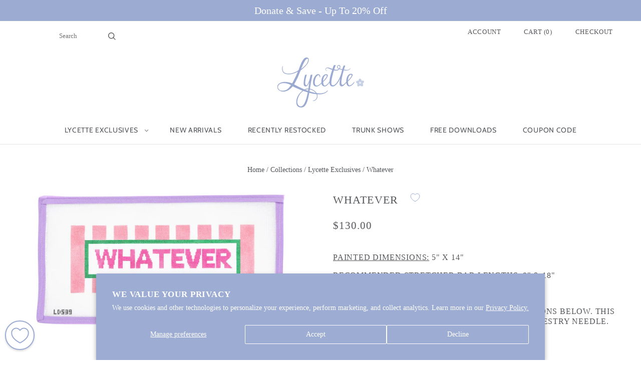

--- FILE ---
content_type: text/html; charset=utf-8
request_url: https://www.lycettedesigns.com/variants/39853672890501/?section_id=surface-pick-up
body_size: -32
content:
<div id="shopify-section-surface-pick-up" class="shopify-section">
<template data-html="surface-pick-up-embed">
  
  
  
  

</template>

<template data-html="surface-pick-up-items">
  
  
</template>




</div>

--- FILE ---
content_type: text/javascript
request_url: https://cdn.shopify.com/extensions/019ae3c3-6d23-7eba-ac79-97c5a183ea2e/givonate-323/assets/givonate-app-embed.js
body_size: 15978
content:
var qn=Object.defineProperty,zn=Object.defineProperties;var Yn=Object.getOwnPropertyDescriptors;var Ot=Object.getOwnPropertySymbols;var Kn=Object.prototype.hasOwnProperty,Xn=Object.prototype.propertyIsEnumerable;var qe=(E,d,F)=>d in E?qn(E,d,{enumerable:!0,configurable:!0,writable:!0,value:F}):E[d]=F,ie=(E,d)=>{for(var F in d||(d={}))Kn.call(d,F)&&qe(E,F,d[F]);if(Ot)for(var F of Ot(d))Xn.call(d,F)&&qe(E,F,d[F]);return E},We=(E,d)=>zn(E,Yn(d));var ze=(E,d,F)=>qe(E,typeof d!="symbol"?d+"":d,F);var V=(E,d,F)=>new Promise((q,_e)=>{var Ce=H=>{try{te(F.next(H))}catch(ne){_e(ne)}},ue=H=>{try{te(F.throw(H))}catch(ne){_e(ne)}},te=H=>H.done?q(H.value):Promise.resolve(H.value).then(Ce,ue);te((F=F.apply(E,d)).next())});(function(){"use strict";var E,d,F,q,_e,Ce,ue,te,H,ne,Ye,de={},Ke=[],jt=/acit|ex(?:s|g|n|p|$)|rph|grid|ows|mnc|ntw|ine[ch]|zoo|^ord|itera/i,xe=Array.isArray;function z(e,t){for(var n in t)e[n]=t[n];return e}function Xe(e){e&&e.parentNode&&e.parentNode.removeChild(e)}function Y(e,t,n){var o,r,i,s={};for(i in t)i=="key"?o=t[i]:i=="ref"?r=t[i]:s[i]=t[i];if(arguments.length>2&&(s.children=arguments.length>3?E.call(arguments,2):n),typeof e=="function"&&e.defaultProps!=null)for(i in e.defaultProps)s[i]===void 0&&(s[i]=e.defaultProps[i]);return pe(e,s,o,r,null)}function pe(e,t,n,o,r){var i={type:e,props:t,key:n,ref:o,__k:null,__:null,__b:0,__e:null,__d:void 0,__c:null,constructor:void 0,__v:r==null?++F:r,__i:-1,__u:0};return r==null&&d.vnode!=null&&d.vnode(i),i}function Vt(){return{current:null}}function K(e){return e.children}function U(e,t){this.props=e,this.context=t}function ae(e,t){if(t==null)return e.__?ae(e.__,e.__i+1):null;for(var n;t<e.__k.length;t++)if((n=e.__k[t])!=null&&n.__e!=null)return n.__e;return typeof e.type=="function"?ae(e):null}function Ze(e){var t,n;if((e=e.__)!=null&&e.__c!=null){for(e.__e=e.__c.base=null,t=0;t<e.__k.length;t++)if((n=e.__k[t])!=null&&n.__e!=null){e.__e=e.__c.base=n.__e;break}return Ze(e)}}function Ae(e){(!e.__d&&(e.__d=!0)&&q.push(e)&&!ke.__r++||_e!==d.debounceRendering)&&((_e=d.debounceRendering)||Ce)(ke)}function ke(){var e,t,n,o,r,i,s,l;for(q.sort(ue);e=q.shift();)e.__d&&(t=q.length,o=void 0,i=(r=(n=e).__v).__e,s=[],l=[],n.__P&&((o=z({},r)).__v=r.__v+1,d.vnode&&d.vnode(o),Me(n.__P,o,r,n.__n,n.__P.namespaceURI,32&r.__u?[i]:null,s,i==null?ae(r):i,!!(32&r.__u),l),o.__v=r.__v,o.__.__k[o.__i]=o,nt(s,o,l),o.__e!=i&&Ze(o)),q.length>t&&q.sort(ue));ke.__r=0}function Je(e,t,n,o,r,i,s,l,u,_,f){var a,h,p,w,A,N=o&&o.__k||Ke,v=t.length;for(n.__d=u,qt(n,t,N),u=n.__d,a=0;a<v;a++)(p=n.__k[a])!=null&&(h=p.__i===-1?de:N[p.__i]||de,p.__i=a,Me(e,p,h,r,i,s,l,u,_,f),w=p.__e,p.ref&&h.ref!=p.ref&&(h.ref&&Te(h.ref,null,p),f.push(p.ref,p.__c||w,p)),A==null&&w!=null&&(A=w),65536&p.__u||h.__k===p.__k?u=Qe(p,u,e):typeof p.type=="function"&&p.__d!==void 0?u=p.__d:w&&(u=w.nextSibling),p.__d=void 0,p.__u&=-196609);n.__d=u,n.__e=A}function qt(e,t,n){var o,r,i,s,l,u=t.length,_=n.length,f=_,a=0;for(e.__k=[],o=0;o<u;o++)(r=t[o])!=null&&typeof r!="boolean"&&typeof r!="function"?(s=o+a,(r=e.__k[o]=typeof r=="string"||typeof r=="number"||typeof r=="bigint"||r.constructor==String?pe(null,r,null,null,null):xe(r)?pe(K,{children:r},null,null,null):r.constructor===void 0&&r.__b>0?pe(r.type,r.props,r.key,r.ref?r.ref:null,r.__v):r).__=e,r.__b=e.__b+1,i=null,(l=r.__i=zt(r,n,s,f))!==-1&&(f--,(i=n[l])&&(i.__u|=131072)),i==null||i.__v===null?(l==-1&&a--,typeof r.type!="function"&&(r.__u|=65536)):l!==s&&(l==s-1?a--:l==s+1?a++:(l>s?a--:a++,r.__u|=65536))):r=e.__k[o]=null;if(f)for(o=0;o<_;o++)(i=n[o])!=null&&!(131072&i.__u)&&(i.__e==e.__d&&(e.__d=ae(i)),ot(i,i))}function Qe(e,t,n){var o,r;if(typeof e.type=="function"){for(o=e.__k,r=0;o&&r<o.length;r++)o[r]&&(o[r].__=e,t=Qe(o[r],t,n));return t}e.__e!=t&&(t&&e.type&&!n.contains(t)&&(t=ae(e)),n.insertBefore(e.__e,t||null),t=e.__e);do t=t&&t.nextSibling;while(t!=null&&t.nodeType===8);return t}function X(e,t){return t=t||[],e==null||typeof e=="boolean"||(xe(e)?e.some(function(n){X(n,t)}):t.push(e)),t}function zt(e,t,n,o){var r=e.key,i=e.type,s=n-1,l=n+1,u=t[n];if(u===null||u&&r==u.key&&i===u.type&&!(131072&u.__u))return n;if(o>(u!=null&&!(131072&u.__u)?1:0))for(;s>=0||l<t.length;){if(s>=0){if((u=t[s])&&!(131072&u.__u)&&r==u.key&&i===u.type)return s;s--}if(l<t.length){if((u=t[l])&&!(131072&u.__u)&&r==u.key&&i===u.type)return l;l++}}return-1}function et(e,t,n){t[0]==="-"?e.setProperty(t,n==null?"":n):e[t]=n==null?"":typeof n!="number"||jt.test(t)?n:n+"px"}function Ge(e,t,n,o,r){var i;e:if(t==="style")if(typeof n=="string")e.style.cssText=n;else{if(typeof o=="string"&&(e.style.cssText=o=""),o)for(t in o)n&&t in n||et(e.style,t,"");if(n)for(t in n)o&&n[t]===o[t]||et(e.style,t,n[t])}else if(t[0]==="o"&&t[1]==="n")i=t!==(t=t.replace(/(PointerCapture)$|Capture$/i,"$1")),t=t.toLowerCase()in e||t==="onFocusOut"||t==="onFocusIn"?t.toLowerCase().slice(2):t.slice(2),e.l||(e.l={}),e.l[t+i]=n,n?o?n.u=o.u:(n.u=te,e.addEventListener(t,i?ne:H,i)):e.removeEventListener(t,i?ne:H,i);else{if(r=="http://www.w3.org/2000/svg")t=t.replace(/xlink(H|:h)/,"h").replace(/sName$/,"s");else if(t!="width"&&t!="height"&&t!="href"&&t!="list"&&t!="form"&&t!="tabIndex"&&t!="download"&&t!="rowSpan"&&t!="colSpan"&&t!="role"&&t!="popover"&&t in e)try{e[t]=n==null?"":n;break e}catch(s){}typeof n=="function"||(n==null||n===!1&&t[4]!=="-"?e.removeAttribute(t):e.setAttribute(t,t=="popover"&&n==1?"":n))}}function tt(e){return function(t){if(this.l){var n=this.l[t.type+e];if(t.t==null)t.t=te++;else if(t.t<n.u)return;return n(d.event?d.event(t):t)}}}function Me(e,t,n,o,r,i,s,l,u,_){var f,a,h,p,w,A,N,v,x,L,W,O,T,D,Z,m,g=t.type;if(t.constructor!==void 0)return null;128&n.__u&&(u=!!(32&n.__u),i=[l=t.__e=n.__e]),(f=d.__b)&&f(t);e:if(typeof g=="function")try{if(v=t.props,x="prototype"in g&&g.prototype.render,L=(f=g.contextType)&&o[f.__c],W=f?L?L.props.value:f.__:o,n.__c?N=(a=t.__c=n.__c).__=a.__E:(x?t.__c=a=new g(v,W):(t.__c=a=new U(v,W),a.constructor=g,a.render=Kt),L&&L.sub(a),a.props=v,a.state||(a.state={}),a.context=W,a.__n=o,h=a.__d=!0,a.__h=[],a._sb=[]),x&&a.__s==null&&(a.__s=a.state),x&&g.getDerivedStateFromProps!=null&&(a.__s==a.state&&(a.__s=z({},a.__s)),z(a.__s,g.getDerivedStateFromProps(v,a.__s))),p=a.props,w=a.state,a.__v=t,h)x&&g.getDerivedStateFromProps==null&&a.componentWillMount!=null&&a.componentWillMount(),x&&a.componentDidMount!=null&&a.__h.push(a.componentDidMount);else{if(x&&g.getDerivedStateFromProps==null&&v!==p&&a.componentWillReceiveProps!=null&&a.componentWillReceiveProps(v,W),!a.__e&&(a.shouldComponentUpdate!=null&&a.shouldComponentUpdate(v,a.__s,W)===!1||t.__v===n.__v)){for(t.__v!==n.__v&&(a.props=v,a.state=a.__s,a.__d=!1),t.__e=n.__e,t.__k=n.__k,t.__k.some(function(y){y&&(y.__=t)}),O=0;O<a._sb.length;O++)a.__h.push(a._sb[O]);a._sb=[],a.__h.length&&s.push(a);break e}a.componentWillUpdate!=null&&a.componentWillUpdate(v,a.__s,W),x&&a.componentDidUpdate!=null&&a.__h.push(function(){a.componentDidUpdate(p,w,A)})}if(a.context=W,a.props=v,a.__P=e,a.__e=!1,T=d.__r,D=0,x){for(a.state=a.__s,a.__d=!1,T&&T(t),f=a.render(a.props,a.state,a.context),Z=0;Z<a._sb.length;Z++)a.__h.push(a._sb[Z]);a._sb=[]}else do a.__d=!1,T&&T(t),f=a.render(a.props,a.state,a.context),a.state=a.__s;while(a.__d&&++D<25);a.state=a.__s,a.getChildContext!=null&&(o=z(z({},o),a.getChildContext())),x&&!h&&a.getSnapshotBeforeUpdate!=null&&(A=a.getSnapshotBeforeUpdate(p,w)),Je(e,xe(m=f!=null&&f.type===K&&f.key==null?f.props.children:f)?m:[m],t,n,o,r,i,s,l,u,_),a.base=t.__e,t.__u&=-161,a.__h.length&&s.push(a),N&&(a.__E=a.__=null)}catch(y){if(t.__v=null,u||i!=null){for(t.__u|=u?160:128;l&&l.nodeType===8&&l.nextSibling;)l=l.nextSibling;i[i.indexOf(l)]=null,t.__e=l}else t.__e=n.__e,t.__k=n.__k;d.__e(y,t,n)}else i==null&&t.__v===n.__v?(t.__k=n.__k,t.__e=n.__e):t.__e=Yt(n.__e,t,n,o,r,i,s,u,_);(f=d.diffed)&&f(t)}function nt(e,t,n){t.__d=void 0;for(var o=0;o<n.length;o++)Te(n[o],n[++o],n[++o]);d.__c&&d.__c(t,e),e.some(function(r){try{e=r.__h,r.__h=[],e.some(function(i){i.call(r)})}catch(i){d.__e(i,r.__v)}})}function Yt(e,t,n,o,r,i,s,l,u){var _,f,a,h,p,w,A,N=n.props,v=t.props,x=t.type;if(x==="svg"?r="http://www.w3.org/2000/svg":x==="math"?r="http://www.w3.org/1998/Math/MathML":r||(r="http://www.w3.org/1999/xhtml"),i!=null){for(_=0;_<i.length;_++)if((p=i[_])&&"setAttribute"in p==!!x&&(x?p.localName===x:p.nodeType===3)){e=p,i[_]=null;break}}if(e==null){if(x===null)return document.createTextNode(v);e=document.createElementNS(r,x,v.is&&v),l&&(d.__m&&d.__m(t,i),l=!1),i=null}if(x===null)N===v||l&&e.data===v||(e.data=v);else{if(i=i&&E.call(e.childNodes),N=n.props||de,!l&&i!=null)for(N={},_=0;_<e.attributes.length;_++)N[(p=e.attributes[_]).name]=p.value;for(_ in N)if(p=N[_],_!="children"){if(_=="dangerouslySetInnerHTML")a=p;else if(!(_ in v)){if(_=="value"&&"defaultValue"in v||_=="checked"&&"defaultChecked"in v)continue;Ge(e,_,null,p,r)}}for(_ in v)p=v[_],_=="children"?h=p:_=="dangerouslySetInnerHTML"?f=p:_=="value"?w=p:_=="checked"?A=p:l&&typeof p!="function"||N[_]===p||Ge(e,_,p,N[_],r);if(f)l||a&&(f.__html===a.__html||f.__html===e.innerHTML)||(e.innerHTML=f.__html),t.__k=[];else if(a&&(e.innerHTML=""),Je(e,xe(h)?h:[h],t,n,o,x==="foreignObject"?"http://www.w3.org/1999/xhtml":r,i,s,i?i[0]:n.__k&&ae(n,0),l,u),i!=null)for(_=i.length;_--;)Xe(i[_]);l||(_="value",x==="progress"&&w==null?e.removeAttribute("value"):w!==void 0&&(w!==e[_]||x==="progress"&&!w||x==="option"&&w!==N[_])&&Ge(e,_,w,N[_],r),_="checked",A!==void 0&&A!==e[_]&&Ge(e,_,A,N[_],r))}return e}function Te(e,t,n){try{if(typeof e=="function"){var o=typeof e.__u=="function";o&&e.__u(),o&&t==null||(e.__u=e(t))}else e.current=t}catch(r){d.__e(r,n)}}function ot(e,t,n){var o,r;if(d.unmount&&d.unmount(e),(o=e.ref)&&(o.current&&o.current!==e.__e||Te(o,null,t)),(o=e.__c)!=null){if(o.componentWillUnmount)try{o.componentWillUnmount()}catch(i){d.__e(i,t)}o.base=o.__P=null}if(o=e.__k)for(r=0;r<o.length;r++)o[r]&&ot(o[r],t,n||typeof e.type!="function");n||Xe(e.__e),e.__c=e.__=e.__e=e.__d=void 0}function Kt(e,t,n){return this.constructor(e,n)}function fe(e,t,n){var o,r,i,s;d.__&&d.__(e,t),r=(o=typeof n=="function")?null:n&&n.__k||t.__k,i=[],s=[],Me(t,e=(!o&&n||t).__k=Y(K,null,[e]),r||de,de,t.namespaceURI,!o&&n?[n]:r?null:t.firstChild?E.call(t.childNodes):null,i,!o&&n?n:r?r.__e:t.firstChild,o,s),nt(i,e,s)}function rt(e,t){fe(e,t,rt)}function Xt(e,t,n){var o,r,i,s,l=z({},e.props);for(i in e.type&&e.type.defaultProps&&(s=e.type.defaultProps),t)i=="key"?o=t[i]:i=="ref"?r=t[i]:l[i]=t[i]===void 0&&s!==void 0?s[i]:t[i];return arguments.length>2&&(l.children=arguments.length>3?E.call(arguments,2):n),pe(e.type,l,o||e.key,r||e.ref,null)}function it(e,t){var n={__c:t="__cC"+Ye++,__:e,Consumer:function(o,r){return o.children(r)},Provider:function(o){var r,i;return this.getChildContext||(r=new Set,(i={})[t]=this,this.getChildContext=function(){return i},this.componentWillUnmount=function(){r=null},this.shouldComponentUpdate=function(s){this.props.value!==s.value&&r.forEach(function(l){l.__e=!0,Ae(l)})},this.sub=function(s){r.add(s);var l=s.componentWillUnmount;s.componentWillUnmount=function(){r&&r.delete(s),l&&l.call(s)}}),o.children}};return n.Provider.__=n.Consumer.contextType=n}E=Ke.slice,d={__e:function(e,t,n,o){for(var r,i,s;t=t.__;)if((r=t.__c)&&!r.__)try{if((i=r.constructor)&&i.getDerivedStateFromError!=null&&(r.setState(i.getDerivedStateFromError(e)),s=r.__d),r.componentDidCatch!=null&&(r.componentDidCatch(e,o||{}),s=r.__d),s)return r.__E=r}catch(l){e=l}throw e}},F=0,U.prototype.setState=function(e,t){var n;n=this.__s!=null&&this.__s!==this.state?this.__s:this.__s=z({},this.state),typeof e=="function"&&(e=e(z({},n),this.props)),e&&z(n,e),e!=null&&this.__v&&(t&&this._sb.push(t),Ae(this))},U.prototype.forceUpdate=function(e){this.__v&&(this.__e=!0,e&&this.__h.push(e),Ae(this))},U.prototype.render=K,q=[],Ce=typeof Promise=="function"?Promise.prototype.then.bind(Promise.resolve()):setTimeout,ue=function(e,t){return e.__v.__b-t.__v.__b},ke.__r=0,te=0,H=tt(!1),ne=tt(!0),Ye=0;var Zt=0;function c(e,t,n,o,r,i){t||(t={});var s,l,u=t;"ref"in t&&(s=t.ref,delete t.ref);var _={type:e,props:u,key:n,ref:s,__k:null,__:null,__b:0,__e:null,__d:void 0,__c:null,constructor:void 0,__v:--Zt,__i:-1,__u:0,__source:r,__self:i};if(typeof e=="function"&&(s=e.defaultProps))for(l in s)u[l]===void 0&&(u[l]=s[l]);return d.vnode&&d.vnode(_),_}var J,G,De,at,se=0,st=[],$=d,lt=$.__b,ct=$.__r,_t=$.diffed,ut=$.__c,dt=$.unmount,pt=$.__;function le(e,t){$.__h&&$.__h(G,e,se||t),se=0;var n=G.__H||(G.__H={__:[],__h:[]});return e>=n.__.length&&n.__.push({}),n.__[e]}function R(e){return se=1,Be(bt,e)}function Be(e,t,n){var o=le(J++,2);if(o.t=e,!o.__c&&(o.__=[n?n(t):bt(void 0,t),function(l){var u=o.__N?o.__N[0]:o.__[0],_=o.t(u,l);u!==_&&(o.__N=[_,o.__[1]],o.__c.setState({}))}],o.__c=G,!G.u)){var r=function(l,u,_){if(!o.__c.__H)return!0;var f=o.__c.__H.__.filter(function(h){return!!h.__c});if(f.every(function(h){return!h.__N}))return!i||i.call(this,l,u,_);var a=!1;return f.forEach(function(h){if(h.__N){var p=h.__[0];h.__=h.__N,h.__N=void 0,p!==h.__[0]&&(a=!0)}}),!(!a&&o.__c.props===l)&&(!i||i.call(this,l,u,_))};G.u=!0;var i=G.shouldComponentUpdate,s=G.componentWillUpdate;G.componentWillUpdate=function(l,u,_){if(this.__e){var f=i;i=void 0,r(l,u,_),i=f}s&&s.call(this,l,u,_)},G.shouldComponentUpdate=r}return o.__N||o.__}function me(e,t){var n=le(J++,3);!$.__s&&Re(n.__H,t)&&(n.__=e,n.i=t,G.__H.__h.push(n))}function he(e,t){var n=le(J++,4);!$.__s&&Re(n.__H,t)&&(n.__=e,n.i=t,G.__h.push(n))}function ft(e){return se=5,ge(function(){return{current:e}},[])}function mt(e,t,n){se=6,he(function(){return typeof e=="function"?(e(t()),function(){return e(null)}):e?(e.current=t(),function(){return e.current=null}):void 0},n==null?n:n.concat(e))}function ge(e,t){var n=le(J++,7);return Re(n.__H,t)&&(n.__=e(),n.__H=t,n.__h=e),n.__}function ht(e,t){return se=8,ge(function(){return e},t)}function Q(e){var t=G.context[e.__c],n=le(J++,9);return n.c=e,t?(n.__==null&&(n.__=!0,t.sub(G)),t.props.value):e.__}function gt(e,t){$.useDebugValue&&$.useDebugValue(t?t(e):e)}function vt(){var e=le(J++,11);if(!e.__){for(var t=G.__v;t!==null&&!t.__m&&t.__!==null;)t=t.__;var n=t.__m||(t.__m=[0,0]);e.__="P"+n[0]+"-"+n[1]++}return e.__}function Jt(){for(var e;e=st.shift();)if(e.__P&&e.__H)try{e.__H.__h.forEach($e),e.__H.__h.forEach(Ie),e.__H.__h=[]}catch(t){e.__H.__h=[],$.__e(t,e.__v)}}$.__b=function(e){G=null,lt&&lt(e)},$.__=function(e,t){e&&t.__k&&t.__k.__m&&(e.__m=t.__k.__m),pt&&pt(e,t)},$.__r=function(e){ct&&ct(e),J=0;var t=(G=e.__c).__H;t&&(De===G?(t.__h=[],G.__h=[],t.__.forEach(function(n){n.__N&&(n.__=n.__N),n.i=n.__N=void 0})):(t.__h.forEach($e),t.__h.forEach(Ie),t.__h=[],J=0)),De=G},$.diffed=function(e){_t&&_t(e);var t=e.__c;t&&t.__H&&(t.__H.__h.length&&(st.push(t)!==1&&at===$.requestAnimationFrame||((at=$.requestAnimationFrame)||Qt)(Jt)),t.__H.__.forEach(function(n){n.i&&(n.__H=n.i),n.i=void 0})),De=G=null},$.__c=function(e,t){t.some(function(n){try{n.__h.forEach($e),n.__h=n.__h.filter(function(o){return!o.__||Ie(o)})}catch(o){t.some(function(r){r.__h&&(r.__h=[])}),t=[],$.__e(o,n.__v)}}),ut&&ut(e,t)},$.unmount=function(e){dt&&dt(e);var t,n=e.__c;n&&n.__H&&(n.__H.__.forEach(function(o){try{$e(o)}catch(r){t=r}}),n.__H=void 0,t&&$.__e(t,n.__v))};var yt=typeof requestAnimationFrame=="function";function Qt(e){var t,n=function(){clearTimeout(o),yt&&cancelAnimationFrame(t),setTimeout(e)},o=setTimeout(n,100);yt&&(t=requestAnimationFrame(n))}function $e(e){var t=G,n=e.__c;typeof n=="function"&&(e.__c=void 0,n()),G=t}function Ie(e){var t=G;e.__c=e.__(),G=t}function Re(e,t){return!e||e.length!==t.length||t.some(function(n,o){return n!==e[o]})}function bt(e,t){return typeof t=="function"?t(e):t}function Le(e,t){for(var n in e)if(n!=="__source"&&!(n in t))return!0;for(var o in t)if(o!=="__source"&&e[o]!==t[o])return!0;return!1}function He(e,t){this.props=e,this.context=t}function en(e,t){function n(r){var i=this.props.ref,s=i==r.ref;return!s&&i&&(i.call?i(null):i.current=null),t?!t(this.props,r)||!s:Le(this.props,r)}function o(r){return this.shouldComponentUpdate=n,Y(e,r)}return o.displayName="Memo("+(e.displayName||e.name)+")",o.prototype.isReactComponent=!0,o.__f=!0,o}(He.prototype=new U).isPureReactComponent=!0,He.prototype.shouldComponentUpdate=function(e,t){return Le(this.props,e)||Le(this.state,t)};var wt=d.__b;d.__b=function(e){e.type&&e.type.__f&&e.ref&&(e.props.ref=e.ref,e.ref=null),wt&&wt(e)};var tn=typeof Symbol!="undefined"&&Symbol.for&&Symbol.for("react.forward_ref")||3911;function nn(e){function t(n){if(!("ref"in n))return e(n,null);var o=n.ref;delete n.ref;var r=e(n,o);return n.ref=o,r}return t.$$typeof=tn,t.render=t,t.prototype.isReactComponent=t.__f=!0,t.displayName="ForwardRef("+(e.displayName||e.name)+")",t}var Ct=function(e,t){return e==null?null:X(X(e).map(t))},on={map:Ct,forEach:Ct,count:function(e){return e?X(e).length:0},only:function(e){var t=X(e);if(t.length!==1)throw"Children.only";return t[0]},toArray:X},rn=d.__e;d.__e=function(e,t,n,o){if(e.then){for(var r,i=t;i=i.__;)if((r=i.__c)&&r.__c)return t.__e==null&&(t.__e=n.__e,t.__k=n.__k),r.__c(e,t)}rn(e,t,n,o)};var xt=d.unmount;function kt(e,t,n){return e&&(e.__c&&e.__c.__H&&(e.__c.__H.__.forEach(function(o){typeof o.__c=="function"&&o.__c()}),e.__c.__H=null),(e=function(o,r){for(var i in r)o[i]=r[i];return o}({},e)).__c!=null&&(e.__c.__P===n&&(e.__c.__P=t),e.__c=null),e.__k=e.__k&&e.__k.map(function(o){return kt(o,t,n)})),e}function Gt(e,t,n){return e&&n&&(e.__v=null,e.__k=e.__k&&e.__k.map(function(o){return Gt(o,t,n)}),e.__c&&e.__c.__P===t&&(e.__e&&n.appendChild(e.__e),e.__c.__e=!0,e.__c.__P=n)),e}function Ne(){this.__u=0,this.t=null,this.__b=null}function $t(e){var t=e.__.__c;return t&&t.__a&&t.__a(e)}function an(e){var t,n,o;function r(i){if(t||(t=e()).then(function(s){n=s.default||s},function(s){o=s}),o)throw o;if(!n)throw t;return Y(n,i)}return r.displayName="Lazy",r.__f=!0,r}function ve(){this.u=null,this.o=null}d.unmount=function(e){var t=e.__c;t&&t.__R&&t.__R(),t&&32&e.__u&&(e.type=null),xt&&xt(e)},(Ne.prototype=new U).__c=function(e,t){var n=t.__c,o=this;o.t==null&&(o.t=[]),o.t.push(n);var r=$t(o.__v),i=!1,s=function(){i||(i=!0,n.__R=null,r?r(l):l())};n.__R=s;var l=function(){if(!--o.__u){if(o.state.__a){var u=o.state.__a;o.__v.__k[0]=Gt(u,u.__c.__P,u.__c.__O)}var _;for(o.setState({__a:o.__b=null});_=o.t.pop();)_.forceUpdate()}};o.__u++||32&t.__u||o.setState({__a:o.__b=o.__v.__k[0]}),e.then(s,s)},Ne.prototype.componentWillUnmount=function(){this.t=[]},Ne.prototype.render=function(e,t){if(this.__b){if(this.__v.__k){var n=document.createElement("div"),o=this.__v.__k[0].__c;this.__v.__k[0]=kt(this.__b,n,o.__O=o.__P)}this.__b=null}var r=t.__a&&Y(K,null,e.fallback);return r&&(r.__u&=-33),[Y(K,null,t.__a?null:e.children),r]};var Nt=function(e,t,n){if(++n[1]===n[0]&&e.o.delete(t),e.props.revealOrder&&(e.props.revealOrder[0]!=="t"||!e.o.size))for(n=e.u;n;){for(;n.length>3;)n.pop()();if(n[1]<n[0])break;e.u=n=n[2]}};function sn(e){return this.getChildContext=function(){return e.context},e.children}function ln(e){var t=this,n=e.i;t.componentWillUnmount=function(){fe(null,t.l),t.l=null,t.i=null},t.i&&t.i!==n&&t.componentWillUnmount(),t.l||(t.i=n,t.l={nodeType:1,parentNode:n,childNodes:[],contains:function(){return!0},appendChild:function(o){this.childNodes.push(o),t.i.appendChild(o)},insertBefore:function(o,r){this.childNodes.push(o),t.i.appendChild(o)},removeChild:function(o){this.childNodes.splice(this.childNodes.indexOf(o)>>>1,1),t.i.removeChild(o)}}),fe(Y(sn,{context:t.context},e.__v),t.l)}function cn(e,t){var n=Y(ln,{__v:e,i:t});return n.containerInfo=t,n}(ve.prototype=new U).__a=function(e){var t=this,n=$t(t.__v),o=t.o.get(e);return o[0]++,function(r){var i=function(){t.props.revealOrder?(o.push(r),Nt(t,e,o)):r()};n?n(i):i()}},ve.prototype.render=function(e){this.u=null,this.o=new Map;var t=X(e.children);e.revealOrder&&e.revealOrder[0]==="b"&&t.reverse();for(var n=t.length;n--;)this.o.set(t[n],this.u=[1,0,this.u]);return e.children},ve.prototype.componentDidUpdate=ve.prototype.componentDidMount=function(){var e=this;this.o.forEach(function(t,n){Nt(e,n,t)})};var St=typeof Symbol!="undefined"&&Symbol.for&&Symbol.for("react.element")||60103,_n=/^(?:accent|alignment|arabic|baseline|cap|clip(?!PathU)|color|dominant|fill|flood|font|glyph(?!R)|horiz|image(!S)|letter|lighting|marker(?!H|W|U)|overline|paint|pointer|shape|stop|strikethrough|stroke|text(?!L)|transform|underline|unicode|units|v|vector|vert|word|writing|x(?!C))[A-Z]/,un=/^on(Ani|Tra|Tou|BeforeInp|Compo)/,dn=/[A-Z0-9]/g,pn=typeof document!="undefined",fn=function(e){return(typeof Symbol!="undefined"&&typeof Symbol()=="symbol"?/fil|che|rad/:/fil|che|ra/).test(e)};function mn(e,t,n){return t.__k==null&&(t.textContent=""),fe(e,t),typeof n=="function"&&n(),e?e.__c:null}function hn(e,t,n){return rt(e,t),typeof n=="function"&&n(),e?e.__c:null}U.prototype.isReactComponent={},["componentWillMount","componentWillReceiveProps","componentWillUpdate"].forEach(function(e){Object.defineProperty(U.prototype,e,{configurable:!0,get:function(){return this["UNSAFE_"+e]},set:function(t){Object.defineProperty(this,e,{configurable:!0,writable:!0,value:t})}})});var Pt=d.event;function gn(){}function vn(){return this.cancelBubble}function yn(){return this.defaultPrevented}d.event=function(e){return Pt&&(e=Pt(e)),e.persist=gn,e.isPropagationStopped=vn,e.isDefaultPrevented=yn,e.nativeEvent=e};var Ue,bn={enumerable:!1,configurable:!0,get:function(){return this.class}},Ft=d.vnode;d.vnode=function(e){typeof e.type=="string"&&function(t){var n=t.props,o=t.type,r={},i=o.indexOf("-")===-1;for(var s in n){var l=n[s];if(!(s==="value"&&"defaultValue"in n&&l==null||pn&&s==="children"&&o==="noscript"||s==="class"||s==="className")){var u=s.toLowerCase();s==="defaultValue"&&"value"in n&&n.value==null?s="value":s==="download"&&l===!0?l="":u==="translate"&&l==="no"?l=!1:u[0]==="o"&&u[1]==="n"?u==="ondoubleclick"?s="ondblclick":u!=="onchange"||o!=="input"&&o!=="textarea"||fn(n.type)?u==="onfocus"?s="onfocusin":u==="onblur"?s="onfocusout":un.test(s)&&(s=u):u=s="oninput":i&&_n.test(s)?s=s.replace(dn,"-$&").toLowerCase():l===null&&(l=void 0),u==="oninput"&&r[s=u]&&(s="oninputCapture"),r[s]=l}}o=="select"&&r.multiple&&Array.isArray(r.value)&&(r.value=X(n.children).forEach(function(_){_.props.selected=r.value.indexOf(_.props.value)!=-1})),o=="select"&&r.defaultValue!=null&&(r.value=X(n.children).forEach(function(_){_.props.selected=r.multiple?r.defaultValue.indexOf(_.props.value)!=-1:r.defaultValue==_.props.value})),n.class&&!n.className?(r.class=n.class,Object.defineProperty(r,"className",bn)):(n.className&&!n.class||n.class&&n.className)&&(r.class=r.className=n.className),t.props=r}(e),e.$$typeof=St,Ft&&Ft(e)};var Et=d.__r;d.__r=function(e){Et&&Et(e),Ue=e.__c};var Wt=d.diffed;d.diffed=function(e){Wt&&Wt(e);var t=e.props,n=e.__e;n!=null&&e.type==="textarea"&&"value"in t&&t.value!==n.value&&(n.value=t.value==null?"":t.value),Ue=null};var wn={ReactCurrentDispatcher:{current:{readContext:function(e){return Ue.__n[e.__c].props.value},useCallback:ht,useContext:Q,useDebugValue:gt,useDeferredValue:Tt,useEffect:me,useId:vt,useImperativeHandle:mt,useInsertionEffect:Bt,useLayoutEffect:he,useMemo:ge,useReducer:Be,useRef:ft,useState:R,useSyncExternalStore:It,useTransition:Dt}}};function Cn(e){return Y.bind(null,e)}function Se(e){return!!e&&e.$$typeof===St}function xn(e){return Se(e)&&e.type===K}function kn(e){return!!e&&!!e.displayName&&(typeof e.displayName=="string"||e.displayName instanceof String)&&e.displayName.startsWith("Memo(")}function Gn(e){return Se(e)?Xt.apply(null,arguments):e}function At(e){return!!e.__k&&(fe(null,e),!0)}function $n(e){return e&&(e.base||e.nodeType===1&&e)||null}var Nn=function(e,t){return e(t)},Sn=function(e,t){return e(t)},Pn=K;function Mt(e){e()}function Tt(e){return e}function Dt(){return[!1,Mt]}var Bt=he,Fn=Se;function It(e,t){var n=t(),o=R({h:{__:n,v:t}}),r=o[0].h,i=o[1];return he(function(){r.__=n,r.v=t,Oe(r)&&i({h:r})},[e,n,t]),me(function(){return Oe(r)&&i({h:r}),e(function(){Oe(r)&&i({h:r})})},[e]),n}function Oe(e){var t,n,o=e.v,r=e.__;try{var i=o();return!((t=r)===(n=i)&&(t!==0||1/t==1/n)||t!=t&&n!=n)}catch(s){return!0}}var oe={useState:R,useId:vt,useReducer:Be,useEffect:me,useLayoutEffect:he,useInsertionEffect:Bt,useTransition:Dt,useDeferredValue:Tt,useSyncExternalStore:It,startTransition:Mt,useRef:ft,useImperativeHandle:mt,useMemo:ge,useCallback:ht,useContext:Q,useDebugValue:gt,version:"18.3.1",Children:on,render:mn,hydrate:hn,unmountComponentAtNode:At,createPortal:cn,createElement:Y,createContext:it,createFactory:Cn,cloneElement:Gn,createRef:Vt,Fragment:K,isValidElement:Se,isElement:Fn,isFragment:xn,isMemo:kn,findDOMNode:$n,Component:U,PureComponent:He,memo:en,forwardRef:nn,flushSync:Sn,unstable_batchedUpdates:Nn,StrictMode:Pn,Suspense:Ne,SuspenseList:ve,lazy:an,__SECRET_INTERNALS_DO_NOT_USE_OR_YOU_WILL_BE_FIRED:wn};function En(e){var n;const{campaign:t}=Q(re);return c("div",{className:"Givonate-Progress-Container",children:c("div",{className:"Givonate-Progress-Track",style:{height:(n=e.height)!=null?n:"12px",backgroundColor:"#eaeaea"},children:c("div",{className:"Givonate-Progress-Bar",style:{width:`${e.progress}%`,backgroundColor:"#"+t.main_color}})})})}const Pe=e=>{e||(e=window.Shopify.currency.active||"USD");const t=window.Shopify.locale||"en";try{return new Intl.NumberFormat(t,{style:"currency",currency:e,minimumFractionDigits:0,maximumFractionDigits:0}).format(0).replace(/[0-9]/g,"").trim()}catch(n){return e}},Wn=(e,t)=>(typeof e=="string"&&(e=parseFloat(e)),t||(t=Pe()),t+e.toFixed(2)),An=(e=0)=>{const t=window.Shopify.currency.active||"USD";if(!t)return e;switch(e=parseFloat(e).toFixed(2).replace(/\B(?=(\d{3})+(?!\d))/g,","),t){case"RON":return`${Pe(t)} ${e}`;default:return`${Pe(t)}${e}`}},Rt=e=>{var o,r,i,s;const t=(r=(o=e.campaignGoalStats)==null?void 0:o.raised)!=null?r:0,n=(s=(i=e.campaignGoalStats)==null?void 0:i.total_donors)!=null?s:0;return e.campaign.goal.type==="amount"?t/e.campaign.goal.amount*100>=100:n/e.campaign.goal.donations*100>=100};function Mn(e){var _,f;const{campaign:t,currencySymbol:n,campaignGoalStats:o}=Q(re),r=(_=o==null?void 0:o.raised)!=null?_:0,i=(f=o==null?void 0:o.total_donors)!=null?f:0;if(t.layout==="classic"&&!t.header.enabled||t.layout==="two-step"&&e.step===2)return null;const s=a=>{const h=[],p=[246,493,600,713,823,990,1100,1206,1346,1426,1646,1946];for(const w of p)h.push(`${a}?width=${w} ${w}w`);return h.join(", ")},l=()=>t.goal.type==="amount"?`${n}${t.goal.amount}`:t.goal.donations+" donations",u=()=>t.goal.type==="amount"?r/t.goal.amount*100:i/t.goal.donations*100;return c(oe.Fragment,{children:[c("div",{className:"Givonate-Widget-header",children:[c("h2",{children:t.header.heading}),t.header.subheading&&c("h3",{children:t.header.subheading}),t.header.description&&c("p",{children:t.header.description})]}),c("div",{children:[t.image&&c("img",{src:t.image,srcSet:s(t.image),alt:t.imageAlt,style:{width:"100%",height:"auto"}}),t.goal.enabled&&t.goal.progress_display!=="hidden"&&c("div",{className:"Givonate-Widget-Goal",children:[c("div",{className:"Givonate-Widget-Goal-stats",children:[c("div",{className:"Givonate-Widget-Goal-stat",children:[c("strong",{children:"Raised"}),c("p",{children:An(r)})]}),c("div",{className:"Givonate-Widget-Goal-stat",children:[c("strong",{children:"Donations"}),c("p",{children:i})]}),c("div",{className:"Givonate-Widget-Goal-stat",children:[c("strong",{children:"Goal"}),c("p",{children:l()})]})]}),c(En,{progress:u(),height:"10px"})]})]})]})}const Lt={"Content-Type":"application/json"},Tn={getCart:()=>V(this,null,function*(){return yield(yield fetch("/cart.js",{method:"GET",headers:Lt})).json()}),addToCart:e=>V(this,null,function*(){const t=yield fetch(window.Shopify.routes.root+"cart/add.js",{method:"POST",headers:Lt,body:JSON.stringify({items:e})});if(!t.ok)throw new Error("Failed to add product to cart");return yield t.json()})};function Dn(e){const{campaign:t}=Q(re),{main_color:n,contrast_color:o}=t;return c("button",{className:(()=>{let i="GivonateButton";return e.disabled?i+=" GivonateButton--disabled":e.loading&&(i+=" GivonateButton--loading"),i})(),style:ie({backgroundColor:`#${n}`,color:`#${o}`},e.style),onClick:e.onClick,disabled:e.disabled,children:c("span",{className:"GivonateButton-Content",children:[" ",e.children]})},e.buttonKey)}const Fe="Givonate",je=()=>{const e="__test";try{return localStorage.setItem(e,e),localStorage.removeItem(e),!0}catch(t){return!1}};function Bn(e,t,n=24){if(!je()||n<1)return;let o={value:t};const r=Number(n);!isNaN(r)&&r>0&&(o.expiresAt=Date.now()+r*60*60*1e3),localStorage.setItem(Fe+"."+e,JSON.stringify(o))}function In(e,t){if(!je())return null;const n=localStorage.getItem(Fe+"."+e);if(n===null)return t!==void 0?t:null;try{const o=JSON.parse(n);return o.expiresAt&&Date.now()>o.expiresAt?(localStorage.removeItem(Fe+"."+e),t!==void 0?t:null):o.value}catch(o){return t!==void 0?t:null}}const ce={setItem:Bn,getItem:In,removeItem:e=>{je()&&localStorage.removeItem(Fe+"."+e)}};function Rn(){const{campaign:e,baseProduct:t,baseFeeProduct:n,amount:o,feeRecoveryChecked:r,recurringDonationChecked:i,planFeatures:s,popupBehaviourEnabled:l,productAddToCartBehaviour:u,dismissPeriod:_,campaignLabel:f,minimumErrorMessage:a,errorMessage:h,setErrorMessage:p}=Q(re),[w,A]=R(!1),N=()=>e.recurring_donation.enabled&&i,v=ge(()=>{if(!s.includes("fee_recovery")||!e.fee_recovery.enabled||!e.fee_recovery.required&&!r)return 0;const m=e.fee_recovery.percentage/100;return parseFloat(o)*m},[e.fee_recovery,o,r]),x=m=>{var y;const g=(y=e.product_variants)!=null?y:e.amounts;if(!g)return null;for(const k of g)if(parseFloat(k.amount)===parseFloat(m))return k;return null},L=(m,g)=>{let y={_givonate_campaign_id:e.id,[f||"Campaign"]:e.name};if(s.includes("fee_recovery")&&e.fee_recovery.enabled&&(e.fee_recovery.required||r)){const k=e.fee_recovery.percentage/100;y._givonate_campaign_fee_amount=parseFloat(o)*k,y._givonate_campaign_fee_percentage=e.fee_recovery.percentage,y._givonate_campaign_fee_required=e.fee_recovery.required,y._givonate_campaign_fee_default=e.fee_recovery.default,e.fee_recovery.product_id&&(y._givonate_campaign_fee_product_id=e.fee_recovery.product_id)}return N&&s.includes("recurring_donations")&&(y._givonate_campaign_recurring=!0,y._givonate_campaign_recurring_period=e.recurring_donation.period,y._givonate_campaign_recurring_default=e.recurring_donation.default,y._givonate_campaign_recurring_selling_plan_id=Z(e.recurring_donation.period)),{id:m.split("/").pop(),quantity:g,properties:y}},W=m=>Number(m.toFixed(2)),O=m=>new Promise(g=>setTimeout(g,m)),T=m=>V(this,null,function*(){var g,y,k,M;if(!((g=m==null?void 0:m.variants)!=null&&g.length)&&((y=window.Givonate)!=null&&y.baseProductReady&&(yield window.Givonate.baseProductReady),m=(k=window.Givonate)==null?void 0:k.baseProduct,!((M=m==null?void 0:m.variants)!=null&&M.length)))throw console.error("Givonate: baseProduct.variants still not ready after wait"),new Error("Base product variants not loaded")}),D=(m,g)=>V(this,null,function*(){var j;if(yield T(g),console.log(g),!((j=g==null?void 0:g.variants)!=null&&j.length))return console.error("[DEBUG] Givonate: baseProduct.variants still not ready after wait"),[];const y=[];let k=W(parseFloat(m)||0);const M=g.variants.filter(b=>b&&typeof b=="object").map(b=>{const I=parseFloat(b.price);return{id:b.id,title:b.title,price:W(isNaN(I)?0:I)}}).sort((b,I)=>I.price-b.price);for(const b of M){yield O(30);const I=Math.floor(k/b.price);I>0&&(y.push(L(b.id,I)),k=W(k-I*b.price))}return y}),Z=m=>{var k;const y={daily:{interval_type:"DAY",interval_value:"1"},weekly:{interval_type:"WEEK",interval_value:"1"},monthly:{interval_type:"MONTH",interval_value:"1"},quarterly:{interval_type:"MONTH",interval_value:"3"},yearly:{interval_type:"YEAR",interval_value:"1"}}[m];return y&&((k=(e.recurring_donation.selling_plans||[]).find(M=>M.interval_type===y.interval_type&&M.interval_value===y.interval_value))==null?void 0:k.shopify_id)||null};return c(Dn,{buttonKey:"submit",loading:w,style:{marginBottom:e.layout==="classic"?"20px":"0"},onClick:()=>V(this,null,function*(){var y,k,M,j;if(console.log("=== SubmitButton onClick Debug ==="),console.log("campaign.donation_box.custom_amount:",e.donation_box.custom_amount),console.log("amount:",o),p(""),(k=(y=e.donation_box)==null?void 0:y.custom_amount)!=null&&k.enabled&&((j=(M=e.donation_box)==null?void 0:M.custom_amount)!=null&&j.min)){console.log("Custom amount is enabled and has minimum");const b=parseFloat(o)||0,I=parseFloat(e.donation_box.custom_amount.min)||0;if(console.log("currentAmount:",b,"minimumAmount:",I),b>0&&b<I){console.log("Amount is below minimum - setting error message");const Ee=a||"The minimum donation is {{ amount }}; smaller amounts do not cover the essential costs to keep our mission alive.",ye=Ee.replace(/\{\{\s*amount\s*\}\}/gi,e.donation_box.custom_amount.min);console.log("Custom error message:",Ee),console.log("Final error message:",ye),p(ye);return}else console.log("Amount is valid - proceeding with donation, v0.01")}else console.log("Custom amount not enabled or no minimum set");let m=[];if(v>0)try{const b=yield D(v.toFixed(2),n!=null?n:t);m.push(...b)}catch(b){console.error("Error while getting fee variants:",b)}const g=x(o);if(g)m.push(L(g.id,1));else{if(!t||!Array.isArray(t.variants)){console.error("Invalid baseProduct:",t);return}try{const b=yield D(o,t);m=m.concat(b)}catch(b){console.error("Error in getVariantsFromBaseProduct:",b)}}if(N()&&s.includes("recurring_donations")&&(m=m.map(b=>We(ie({},b),{selling_plan:Z(e.recurring_donation.period)}))),!m.length){console.error("Givonate: No variant found"),alert("Failed to add donation to cart");return}A(!0),Tn.addToCart(m).then(()=>{l&&ce.setItem(`PopupWidget.dismissed.${e.id}`,!0,_),u==="redirect"&&(window.location.pathname=window.Shopify.routes.root+"cart"),A(!1)}).catch(()=>{A(!1),console.error("Givonate: Failed to add donation to cart"),alert("Failed to add donation to cart")})}),disabled:(()=>{var k,M,j,b;const m=o==="0.00",g=((M=(k=e.donation_box)==null?void 0:k.custom_amount)==null?void 0:M.enabled)&&((b=(j=e.donation_box)==null?void 0:j.custom_amount)==null?void 0:b.min)&&parseFloat(o)>0&&parseFloat(o)<parseFloat(e.donation_box.custom_amount.min),y=m||g;return console.log("=== Button Disabled Debug ==="),console.log("amount:",o,"isZero:",m,"isBelowMinimum:",g,"disabled:",y),y})(),children:e.buttons.submit.label})}function Ln(){const{campaign:e,amount:t,feeRecoveryChecked:n,setFeeRecoveryChecked:o,currencySymbol:r,planFeatures:i}=Q(re),{fee_recovery:s}=e,l=()=>{const _=s.percentage/100,a=parseFloat(t)*_;return Wn(a,r)},u=(_,f)=>{const a=/\{\{\s*([^}]+?)\s*}}/g;return _.replace(a,(h,p)=>{const w=p.trim();return f[w]!==void 0?f[w]:h})};return!i.includes("fee_recovery")||!s.enabled?null:s.required?c("p",{className:"Givonate-Feature-Text",children:u(s.text,{fee_amount:l()})}):c("label",{className:"Givonate-Checkbox-label Givonate-Checkbox-label__feature",children:[c("input",{className:"Givonate-Checkbox-input",type:"checkbox",checked:n,onChange:_=>o(_.target.checked)}),c("span",{className:"Givonate-Checkbox-text",children:u(s.checkbox_label,{fee_amount:l()})})]})}class Hn{constructor(t,n){this._widget_id=t,this.mainColor=n.main_color,this.contrastColor=n.contrast_color,this._subscribers=new Set}get widgetId(){return this._widget_id}get campaign(){return this._campaign}setMainColor(t){t&&typeof t=="string"&&(t.includes("#")&&(t=t.replace("#","")),this.mainColor=t,this._notifySubscribers())}setContrastColor(t){t&&typeof t=="string"&&(t.includes("#")&&(t=t.replace("#","")),this.contrastColor=t,this._notifySubscribers())}subscribe(t){return this._subscribers.add(t),()=>this._subscribers.delete(t)}_notifySubscribers(){this._subscribers.forEach(t=>t(this))}}function Un(){var i,s;const{campaign:e,recurringDonationChecked:t,setRecurringDonationChecked:n,planFeatures:o}=Q(re),{recurring_donation:r}=e;return!o.includes("recurring_donations")||!r.enabled||!((s=(i=e.recurring_donation)==null?void 0:i.selling_plans)!=null&&s.length)?null:c("label",{className:"Givonate-Checkbox-label Givonate-Checkbox-label__feature",children:[c("input",{className:"Givonate-Checkbox-input",type:"checkbox",checked:t,onChange:l=>n(l.target.checked)}),c("span",{className:"Givonate-Checkbox-text",children:r.label})]})}const re=it(null);function Ve(e){var ye;const{blockSettings:t,campaignGoalStats:n,planFeatures:o,popupBehaviourEnabled:r,goalAchievedBehaviour:i,productAddToCartBehaviour:s,dismissPeriod:l,campaignLabel:u,minimumErrorMessage:_,currencyLabelPosition:f}=e,[a,h]=R(e.campaign),[p,w]=R(null),[A,N]=R(null);me(()=>{function C(){return V(this,null,function*(){var B,ee,be,we,Ut;(B=window.Givonate)!=null&&B.baseProductReady&&(yield window.Givonate.baseProductReady);const S=(ee=window.Givonate)==null?void 0:ee.baseProduct,P=(be=window.Givonate)==null?void 0:be.baseFeeProduct;(we=S==null?void 0:S.variants)!=null&&we.length?w(S):console.warn("Givonate | baseProduct not ready after wait"),(Ut=P==null?void 0:P.variants)!=null&&Ut.length&&N(P)})}C()},[]);let{currencySymbol:v}=e;v||(v=Pe());const x=a.main_color,L=a.contrast_color,[W,O]=R(1),[T,D]=R(()=>{var S,P;const C=a.donation_box.amounts.find(B=>B.default);return!C||!C.amount?(S=a.donation_box.custom_amount.min)!=null?S:"0.00":(P=parseFloat(String(C.amount)).toFixed(2))!=null?P:"0.00"}),[Z,m]=R(a.fee_recovery.default),[g,y]=R(a.recurring_donation.default),[k,M]=R(""),j=()=>{var B,ee,be,we;if(!((ee=(B=a.donation_box)==null?void 0:B.custom_amount)!=null&&ee.enabled)||!((we=(be=a.donation_box)==null?void 0:be.custom_amount)!=null&&we.min))return!1;const C=parseFloat(T)||0,S=parseFloat(a.donation_box.custom_amount.min)||0;return C>0&&C<S},b=C=>{const S=C.target.value;if(k&&M(""),S===""){D("");return}const P=parseFloat(S);isNaN(P)||D(S)},I=()=>{var ee;const C=parseFloat((ee=a.donation_box.custom_amount.min)!=null?ee:0),S=a.donation_box.custom_amount.max?parseFloat(a.donation_box.custom_amount.max):null,P=C;let B=parseFloat(T);if(T===""||isNaN(B)){D(P.toFixed(2));return}if(B<P){D(P.toFixed(2));return}if(S!=null&&B>S){D(S.toFixed(2));return}D(B.toFixed(2))},Ee=()=>a.footer.enabled?o.includes("customize_powered_by_text")?a.footer.type==="secure_donation"?c("div",{className:"Givonate-Widget-footer",children:[c("svg",{fill:"currentColor",height:"12px",width:"12px",version:"1.1",id:"Layer_1",xmlns:"http://www.w3.org/2000/svg","xmlns:xlink":"http://www.w3.org/1999/xlink",viewBox:"0 0 330 330","xml:space":"preserve",children:c("g",{id:"XMLID_509_",children:c("path",{id:"XMLID_510_",d:`M65,330h200c8.284,0,15-6.716,15-15V145c0-8.284-6.716-15-15-15h-15V85c0-46.869-38.131-85-85-85
		S80,38.131,80,85v45H65c-8.284,0-15,6.716-15,15v170C50,323.284,56.716,330,65,330z M180,234.986V255c0,8.284-6.716,15-15,15
		s-15-6.716-15-15v-20.014c-6.068-4.565-10-11.824-10-19.986c0-13.785,11.215-25,25-25s25,11.215,25,25
		C190,223.162,186.068,230.421,180,234.986z M110,85c0-30.327,24.673-55,55-55s55,24.673,55,55v45H110V85z`})})}),c("p",{children:"Secure donation"})]}):a.footer.type==="custom_content"?c("div",{className:"Givonate-Widget-footer",children:c("div",{dangerouslySetInnerHTML:{__html:a.footer.content}})}):c("div",{className:"Givonate-Widget-footer",children:c("p",{children:"Powered by Givonate™"})}):c("div",{className:"Givonate-Widget-footer",children:c("p",{children:"Powered by Givonate™"})}):null;return me(()=>{if(!e.widgetId||window.Givonate.Widgets[e.widgetId])return;const C=new Hn(e.widgetId,a);window.Givonate.Widgets[e.widgetId]=C;const S=C.subscribe(P=>{h(B=>We(ie({},B),{main_color:P.mainColor,contrast_color:P.contrastColor}))});return()=>{S(),delete window.Givonate.Widgets[e.widgetId]}},[a.id]),c(re.Provider,{value:{campaign:a,blockSettings:t,campaignGoalStats:n,amount:T,setAmount:D,baseProduct:p,baseFeeProduct:A,feeRecoveryChecked:Z,setFeeRecoveryChecked:m,recurringDonationChecked:g,setRecurringDonationChecked:y,currencySymbol:v,planFeatures:o,popupBehaviourEnabled:r,goalAchievedBehaviour:i,productAddToCartBehaviour:s,dismissPeriod:l,campaignLabel:u,minimumErrorMessage:_,currencyLabelPosition:f,errorMessage:k,setErrorMessage:M},children:c("div",{className:"Givonate-Widget",style:{marginTop:t!=null&&t.margin_top?t.margin_top:void 0,marginBottom:t!=null&&t.margin_bottom?t.margin_bottom:void 0},children:[e.isPopup&&c("button",{className:"Givonate-Widget-close",onClick:()=>{ce.setItem("PopupWidget.dismissed."+a.id,!0,l),document.querySelector("#Givonate-PopupWidget").remove()},children:c("svg",{width:"20",height:"20",viewBox:"0 0 20 20",fill:"#292929",children:c("path",{d:"M6.293 6.293a1 1 0 0 1 1.414 0L12 10.586l4.293-4.293a1 1 0 1 1 1.414 1.414L13.414 12l4.293 4.293a1 1 0 0 1-1.414 1.414L12 13.414l-4.293 4.293a1 1 0 0 1-1.414-1.414L10.586 12 6.293 7.707a1 1 0 0 1 0-1.414z",fill:"currentColor"})})}),a.layout==="two-step"&&W===2&&c("div",{className:"Givonate-Widget-step",children:[c("button",{onClick:()=>O(1),children:c("svg",{width:"20",height:"20",viewBox:"0 0 20 20",fill:"#292929",children:c("path",{fillRule:"evenodd",d:"M9.707 14.707a1 1 0 01-1.414 0l-4-4a1 1 0 010-1.414l4-4a1 1 0 011.414 1.414L6.414 10l3.293 3.293a1 1 0 010 1.414z"})})}),c("span",{children:"Choose amount"})]}),c(Mn,{step:W}),c("div",{className:"Givonate-Widget-amounts",children:[(a.layout==="two-step"&&W===2||a.layout==="classic")&&c(oe.Fragment,{children:[a.donation_box.label&&c("p",{style:{textAlign:"center",fontSize:"18px"},children:a.donation_box.label}),a.donation_box.custom_amount.enabled&&c("div",{className:"Givonate-Widget-input",children:[f==="left"&&c("span",{className:"Givonate-Widget-input-symbol",children:v}),c("input",{type:"number",value:T,placeholder:"0.00",min:(ye=a.donation_box.custom_amount.min)!=null?ye:0,max:a.donation_box.custom_amount.max,onChange:b,onBlur:I,step:"0.01"}),f==="right"&&c("span",{className:"Givonate-Widget-input-symbol",children:v})]}),(()=>{const C=j();return console.log("=== Warning Display Debug ==="),console.log("showWarning:",C),C&&console.log("Rendering warning message"),C})()&&c("div",{className:"Givonate-Widget-warning",children:c("p",{children:(_||"The minimum donation is {{ amount }}; smaller amounts do not cover the essential costs to keep our mission alive.").replace(/\{\{\s*amount\s*\}\}/gi,`${v}${a.donation_box.custom_amount.min}`)})}),(console.log("=== Error Display Debug ==="),console.log("errorMessage:",k),k&&console.log("Rendering error message:",k),k)&&c("div",{className:"Givonate-Widget-error",children:c("p",{children:k})}),c("div",{className:"Givonate-Widget-grid",style:{gridTemplateColumns:`repeat(${a.donation_box.amounts.length>3?3:a.donation_box.amounts.length}, 1fr)`},children:a.donation_box.amounts.filter(C=>C.amount>0).map((C,S)=>{const P=parseFloat(T).toFixed(2)===parseFloat(C.amount).toFixed(2);return c("button",{className:"Givonate-Widget-amount"+(P?" Givonate-Widget-amount-active":""),style:{borderColor:P?`#${x}`:"#CCCCCC",backgroundColor:P?`#${x}`:"transparent",color:P?`#${L}`:"#292929"},onClick:()=>{k&&M(""),D(parseFloat(C.amount).toFixed(2))},children:[v,C.amount]},S)})}),c(Ln,{}),c(Un,{})]}),a.layout==="two-step"&&W===1?c("button",{className:"GivonateButton",style:{backgroundColor:`#${x}`,color:`#${L}`},onClick:()=>O(2),children:[a.buttons.continue.label,c("svg",{width:"20",height:"20",viewBox:"0 0 20 20",fill:"#fff",children:c("path",{fillRule:"evenodd",fill:`#${L}`,d:"M10.293 14.707a1 1 0 001.414 0l4-4a1 1 0 000-1.414l-4-4a1 1 0 00-1.414 1.414L13.586 10l-3.293 3.293a1 1 0 000 1.414z"})})]},"two-step"):c(Rn,{})]}),a.layout==="two-step"&&c("div",{className:"Givonate-Widget-steps",children:[1,2].map(C=>c("div",{className:"Givonate-Widget-steps__dot",style:{backgroundColor:W===C?"#717171":"#E3E3E3"},onClick:()=>O(C)},C))}),Ee()]})})}const On=e=>(e[0]==="/"&&(e=e.slice(1)),`https://app.givonate.com/v1/${e}`);function Ht(e,t,n){return V(this,null,function*(){return fetch(On(t),{method:e,body:null,headers:{"Content-type":"application/json; charset=UTF-8","X-Givonate-Shop":window.Shopify.shop,Accept:"application/json"}}).then(o=>o.json())})}class jn{constructor(){ze(this,"Widgets",{});ze(this,"start",function(t,n){return V(this,null,function*(){if(n)return n.campaign?n.goalAchievedBehaviour==="hide"&&n.planFeatures.includes("campaign_goal")&&n.campaign.goal.enabled&&n.campaignGoalStats&&Rt(n)?(console.log("Givonate | Campaign has reached is goal."),Promise.reject("Givonate | Campaign has reached is goal.")):(oe.render(c(Ve,ie({widgetId:t.id||Date.now()},n)),t),Promise.resolve({campaign:n.campaign,element:t})):(console.error("Givonate | Campaign data not found."),Promise.reject("Givonate | Campaign data not found."));const o=t.getAttribute("data-givonate-campaign-id");if(!o)return console.error("Givonate | Campaign ID not found on element: ",t),Promise.reject("Givonate | Campaign ID not found.");t.innerHTML="",oe.render(c("div",{className:"Givonate-Widget",children:c("div",{className:"Givonate-Widget-Loader",children:c("div",{className:"Givonate-Widget-Loader-Icon"})})}),t);try{const r=yield Ht("GET",`campaigns/${o}`),i=r.data,s=r.planFeatures;if(!i)return console.error("Givonate | Campaign not found."),At(t),Promise.reject("Givonate | Campaign not found.");t.innerHTML="";const l={raised:i.raised,total_donors:i.total_donors};return oe.render(c(Ve,{widgetId:t.id||Date.now(),campaign:i,campaignGoalStats:l,planFeatures:s,goalAchievedBehaviour:r==null?void 0:r.goalAchievedBehaviour,dismissPeriod:r==null?void 0:r.dismissPeriod,popupBehaviourEnabled:r==null?void 0:r.popupBehaviourEnabled,productAddToCartBehaviour:r==null?void 0:r.productAddToCartBehaviour,currencyLabelPosition:(r==null?void 0:r.currencyLabelPosition)||"left",minimumErrorMessage:r==null?void 0:r.minimumErrorMessage,campaignLabel:r==null?void 0:r.campaignLabel}),t),Promise.resolve({campaign:i,element:t})}catch(r){return console.error("Givonate | Failed to fetch campaign:",r),t.innerHTML="",Promise.reject(r)}})})}}function Vn(e){const{blockSettings:t}=e;return c("div",{className:"Givonate-Widget",style:{marginTop:t!=null&&t.margin_top?t.margin_top:void 0,marginBottom:t!=null&&t.margin_bottom?t.margin_bottom:void 0},children:[c("h3",{style:{textAlign:"center",fontWeight:"bold"},children:"Givonate"}),c("p",{style:{textAlign:"center",marginBottom:"20px"},children:"To render the widget, please add the campaign id in the block settings."})]})}window.Givonate=We(ie(ie({},window.Givonate),new jn),{PopupWidget:{start:function(){var u,_,f,a,h;if(!this.params){console.error("Givonate | Params not found.");return}if(!((u=this.params)!=null&&u.campaign)){console.error("Givonate | Campaign data not found.");return}if(!this.params.campaign.popup_widget){console.error("Givonate | Popup widget configuration not found.");return}if(this.params.goalAchievedBehaviour==="hide"&&this.params.planFeatures.includes("campaign_goal")&&this.params.campaign.goal.enabled&&this.params.campaignGoalStats&&Rt(this.params)){console.log("Givonate | Campaign has reached is goal.");return}(_=document.querySelector("#Givonate-PopupWidget"))==null||_.remove();const e=this.params.campaign.popup_widget.pages;if(!(e==="all-pages")&&!(e!=null&&e.includes(this.params.template))||ce.getItem(`PopupWidget.dismissed.${this.params.campaign.id}`))return;const o=document.createElement("div");o.id="Givonate-PopupWidget",o.style.position="fixed",o.style.bottom="20px",o.style.right="20px";const r=this.params.campaign.popup_widget.position,i=((f=this.params.blockSettings)==null?void 0:f.margin)||20,s={"bottom-left":{bottom:`${i}px`,left:`${i}px`,right:"",transform:""},"bottom-center":{bottom:`${i}px`,left:"50%",transform:"translateX(-50%)",right:""},"bottom-right":{bottom:`${i}px`,right:`${i}px`,left:""},"middle-left":{top:"50%",left:`${i}px`,transform:"translateY(-50%)",bottom:"",right:""},"middle-right":{top:"50%",right:`${i}px`,transform:"translateY(-50%)",bottom:"",left:""}},l=s[r]||s["bottom-right"];Object.entries(l).forEach(([p,w])=>{o.style[p]=w}),document.body.appendChild(o),oe.render(c(Ve,{campaign:this.params.campaign,blockSettings:this.params.blockSettings,campaignGoalStats:this.params.campaignGoalStats,planFeatures:this.params.planFeatures,popupBehaviourEnabled:this.params.popupBehaviourEnabled,goalAchievedBehaviour:this.params.goalAchievedBehaviour,productAddToCartBehaviour:this.params.productAddToCartBehaviour,dismissPeriod:this.params.dismissPeriod,campaignLabel:this.params.campaignLabel,minimumErrorMessage:this.params.minimumErrorMessage,currencyLabelPosition:(h=(a=this.params)==null?void 0:a.currencyLabelPosition)!=null?h:"left",isPopup:!0}),o)},setCampaignId:function(e){return V(this,null,function*(){if(!e)return Promise.reject("Givonate | Campaign ID not found.");try{const n=(yield Ht("GET",`campaigns/${e}`)).data;return n?(this.params.campaign=n,this.params.campaignGoalStats={raised:n.raised,total_donors:n.total_donors},ce.removeItem(`PopupWidget.dismissed.${this.params.campaign.id}`),this.start(),Promise.resolve(n)):(console.error("Givonate | Campaign not found."),Promise.reject("Givonate | Campaign not found."))}catch(t){return console.error("Givonate | Failed to fetch campaign:",t),Promise.reject(t)}})},show:function(){if(!this.params||!this.params.campaign){console.log("Givonate | Missing campaign params");return}ce.removeItem(`PopupWidget.dismissed.${this.params.campaign.id}`),this.start()},hide:function(){if(!this.params||!this.params.campaign){console.log("Givonate | Missing campaign params");return}ce.setItem(`PopupWidget.dismissed.${this.params.campaign.id}`,!0,this.params.dismissPeriod),this.start()},renderPlaceholder:function(){var o,r;(o=document.querySelector("#Givonate-PopupWidget"))==null||o.remove();const e=document.createElement("div");e.id="Givonate-PopupWidget",e.style.position="fixed",e.style.bottom="20px",e.style.right="20px";const t=((r=this.params.blockSettings)==null?void 0:r.margin)||20,n={bottom:`${t}px`,right:`${t}px`,left:""};Object.entries(n).forEach(([i,s])=>{e.style[i]=s}),document.body.appendChild(e),oe.render(c(Vn,{blockSettings:this.params.blockSettings}),e)}}})})();


--- FILE ---
content_type: text/javascript; charset=utf-8
request_url: https://www.lycettedesigns.com/products/givonate-product.js
body_size: 247
content:
{"id":7221991276677,"title":"Kindness Contribution","handle":"givonate-product","description":"\u003cb\u003e⚠️ [Please do not modify or delete this product]\nIt is required for the Givonate app to function properly and for the donations widget to work as expected.\u003c\/b\u003e \u003cbr\u003e \u003cbr\u003e\n            The Givonate Product is used by the app to enable donations at checkout in your Shopify store.\n            When customers reach the checkout, they have the option to include a donation by\n            selecting the Givonate Product. This seamless integration helps support causes or charities directly through your\n            store, allowing you to connect with customers who want to contribute positively with each purchase.","published_at":"2025-12-02T13:46:34-05:00","created_at":"2025-12-02T13:46:32-05:00","vendor":"Ascendio","type":"Donation","tags":["givonate"],"price":0,"price_min":0,"price_max":50000,"available":true,"price_varies":true,"compare_at_price":null,"compare_at_price_min":0,"compare_at_price_max":0,"compare_at_price_varies":false,"variants":[{"id":41450553966725,"title":"Giving Unit","option1":"Giving Unit","option2":null,"option3":null,"sku":null,"requires_shipping":true,"taxable":false,"featured_image":null,"available":true,"name":"Kindness Contribution - Giving Unit","public_title":"Giving Unit","options":["Giving Unit"],"price":0,"weight":0,"compare_at_price":null,"inventory_management":null,"barcode":null,"requires_selling_plan":false,"selling_plan_allocations":[]},{"id":41450554130565,"title":"$0.01","option1":"$0.01","option2":null,"option3":null,"sku":null,"requires_shipping":false,"taxable":false,"featured_image":null,"available":true,"name":"Kindness Contribution - $0.01","public_title":"$0.01","options":["$0.01"],"price":1,"weight":0,"compare_at_price":null,"inventory_management":null,"barcode":null,"requires_selling_plan":false,"selling_plan_allocations":[]},{"id":41450554163333,"title":"$0.10","option1":"$0.10","option2":null,"option3":null,"sku":null,"requires_shipping":false,"taxable":false,"featured_image":null,"available":true,"name":"Kindness Contribution - $0.10","public_title":"$0.10","options":["$0.10"],"price":10,"weight":0,"compare_at_price":null,"inventory_management":null,"barcode":null,"requires_selling_plan":false,"selling_plan_allocations":[]},{"id":41450554196101,"title":"$1.00","option1":"$1.00","option2":null,"option3":null,"sku":null,"requires_shipping":false,"taxable":false,"featured_image":null,"available":true,"name":"Kindness Contribution - $1.00","public_title":"$1.00","options":["$1.00"],"price":100,"weight":0,"compare_at_price":null,"inventory_management":null,"barcode":null,"requires_selling_plan":false,"selling_plan_allocations":[]},{"id":41450554228869,"title":"$10.00","option1":"$10.00","option2":null,"option3":null,"sku":null,"requires_shipping":false,"taxable":false,"featured_image":null,"available":true,"name":"Kindness Contribution - $10.00","public_title":"$10.00","options":["$10.00"],"price":1000,"weight":0,"compare_at_price":null,"inventory_management":null,"barcode":null,"requires_selling_plan":false,"selling_plan_allocations":[]},{"id":41450554261637,"title":"$100.00","option1":"$100.00","option2":null,"option3":null,"sku":null,"requires_shipping":false,"taxable":false,"featured_image":null,"available":true,"name":"Kindness Contribution - $100.00","public_title":"$100.00","options":["$100.00"],"price":10000,"weight":0,"compare_at_price":null,"inventory_management":null,"barcode":null,"requires_selling_plan":false,"selling_plan_allocations":[]},{"id":41450554491013,"title":"$5","option1":"$5","option2":null,"option3":null,"sku":null,"requires_shipping":false,"taxable":false,"featured_image":null,"available":true,"name":"Kindness Contribution - $5","public_title":"$5","options":["$5"],"price":500,"weight":0,"compare_at_price":null,"inventory_management":null,"barcode":null,"requires_selling_plan":false,"selling_plan_allocations":[]},{"id":41450554523781,"title":"$20","option1":"$20","option2":null,"option3":null,"sku":null,"requires_shipping":false,"taxable":false,"featured_image":null,"available":true,"name":"Kindness Contribution - $20","public_title":"$20","options":["$20"],"price":2000,"weight":0,"compare_at_price":null,"inventory_management":null,"barcode":"","requires_selling_plan":false,"selling_plan_allocations":[]},{"id":41450565861509,"title":"$25","option1":"$25","option2":null,"option3":null,"sku":null,"requires_shipping":false,"taxable":false,"featured_image":null,"available":true,"name":"Kindness Contribution - $25","public_title":"$25","options":["$25"],"price":2500,"weight":0,"compare_at_price":null,"inventory_management":null,"barcode":null,"requires_selling_plan":false,"selling_plan_allocations":[]},{"id":41450616356997,"title":"$50","option1":"$50","option2":null,"option3":null,"sku":null,"requires_shipping":false,"taxable":false,"featured_image":null,"available":true,"name":"Kindness Contribution - $50","public_title":"$50","options":["$50"],"price":5000,"weight":0,"compare_at_price":null,"inventory_management":null,"barcode":null,"requires_selling_plan":false,"selling_plan_allocations":[]},{"id":41450616389765,"title":"$250","option1":"$250","option2":null,"option3":null,"sku":null,"requires_shipping":false,"taxable":false,"featured_image":null,"available":true,"name":"Kindness Contribution - $250","public_title":"$250","options":["$250"],"price":25000,"weight":0,"compare_at_price":null,"inventory_management":null,"barcode":null,"requires_selling_plan":false,"selling_plan_allocations":[]},{"id":41450616422533,"title":"$500","option1":"$500","option2":null,"option3":null,"sku":null,"requires_shipping":false,"taxable":false,"featured_image":null,"available":true,"name":"Kindness Contribution - $500","public_title":"$500","options":["$500"],"price":50000,"weight":0,"compare_at_price":null,"inventory_management":null,"barcode":null,"requires_selling_plan":false,"selling_plan_allocations":[]}],"images":["\/\/cdn.shopify.com\/s\/files\/1\/0376\/5495\/4117\/files\/givonate_product.png?v=1764701195"],"featured_image":"\/\/cdn.shopify.com\/s\/files\/1\/0376\/5495\/4117\/files\/givonate_product.png?v=1764701195","options":[{"name":"Giving Unit","position":1,"values":["Giving Unit","$0.01","$0.10","$1.00","$10.00","$100.00","$5","$20","$25","$50","$250","$500"]}],"url":"\/products\/givonate-product","media":[{"alt":"Product Image","id":26139181351045,"position":1,"preview_image":{"aspect_ratio":1.0,"height":1000,"width":1000,"src":"https:\/\/cdn.shopify.com\/s\/files\/1\/0376\/5495\/4117\/files\/givonate_product.png?v=1764701195"},"aspect_ratio":1.0,"height":1000,"media_type":"image","src":"https:\/\/cdn.shopify.com\/s\/files\/1\/0376\/5495\/4117\/files\/givonate_product.png?v=1764701195","width":1000}],"requires_selling_plan":false,"selling_plan_groups":[]}

--- FILE ---
content_type: text/javascript; charset=utf-8
request_url: https://www.lycettedesigns.com/products/whatever.js
body_size: 175
content:
{"id":5172981629061,"title":"Whatever","handle":"whatever","description":"\u003ch3\u003e\n\u003cspan style=\"text-decoration: underline;\"\u003ePainted Dimensions:\u003c\/span\u003e 5\" x 14\" \u003c\/h3\u003e\n\u003ch3\u003e\n\u003cspan style=\"text-decoration: underline;\"\u003eRecommended Stretcher Bar Lengths:\u003c\/span\u003e 9\" \u0026amp; 18\"\u003c\/h3\u003e\n\u003ch3\u003e\n\u003cspan style=\"text-decoration: underline;\"\u003eMesh Size:\u003c\/span\u003e 13\u003c\/h3\u003e\n\u003ch3\u003ePlease choose from the available kit options below. This stitch painted canvas includes one #20 tapestry needle.\u003c\/h3\u003e","published_at":"2020-09-17T18:41:38-04:00","created_at":"2020-09-17T18:39:46-04:00","vendor":"Lycette Designs","type":"drawer_37","tags":["13 Mesh","augusttrunkshow","cnpaint","discount24","Green","large","Lycette exclusive","Medium","pink","white"],"price":13000,"price_min":13000,"price_max":13000,"available":false,"price_varies":false,"compare_at_price":13000,"compare_at_price_min":13000,"compare_at_price_max":13000,"compare_at_price_varies":false,"variants":[{"id":39853672890501,"title":"Default Title","option1":"Default Title","option2":null,"option3":null,"sku":"LD539","requires_shipping":true,"taxable":true,"featured_image":null,"available":false,"name":"Whatever","public_title":null,"options":["Default Title"],"price":13000,"weight":85,"compare_at_price":13000,"inventory_management":"shopify","barcode":"73648268590501","requires_selling_plan":false,"selling_plan_allocations":[]}],"images":["\/\/cdn.shopify.com\/s\/files\/1\/0376\/5495\/4117\/products\/385Lycette.jpg?v=1600382412"],"featured_image":"\/\/cdn.shopify.com\/s\/files\/1\/0376\/5495\/4117\/products\/385Lycette.jpg?v=1600382412","options":[{"name":"Title","position":1,"values":["Default Title"]}],"url":"\/products\/whatever","media":[{"alt":null,"id":9282195521669,"position":1,"preview_image":{"aspect_ratio":1.883,"height":1115,"width":2100,"src":"https:\/\/cdn.shopify.com\/s\/files\/1\/0376\/5495\/4117\/products\/385Lycette.jpg?v=1600382412"},"aspect_ratio":1.883,"height":1115,"media_type":"image","src":"https:\/\/cdn.shopify.com\/s\/files\/1\/0376\/5495\/4117\/products\/385Lycette.jpg?v=1600382412","width":2100}],"requires_selling_plan":false,"selling_plan_groups":[]}